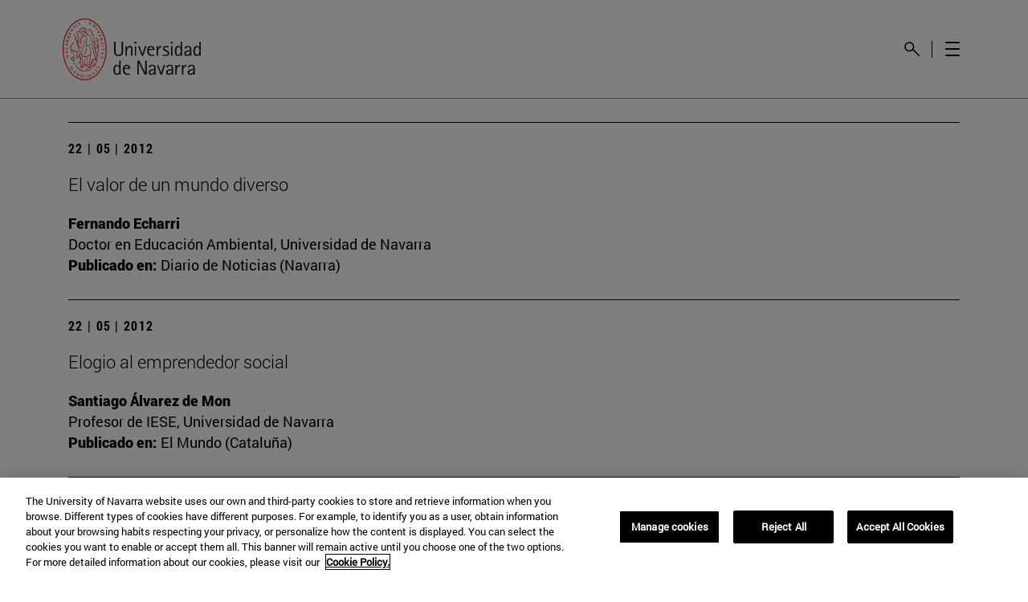

--- FILE ---
content_type: text/css;charset=UTF-8
request_url: https://www.unav.edu/o/frontend-js-aui-web/alloy_ui.css?&mac=favIEq7hPo8AEd6k+N5OVADEEls=&browserId=chrome&languageId=es_ES&minifierType=css&themeId=masteres_WAR_masterestheme
body_size: -208
content:
/*1740416672000*/
#yui3-css-stamp {
	position: absolute !important;
	visibility: hidden !important;
}